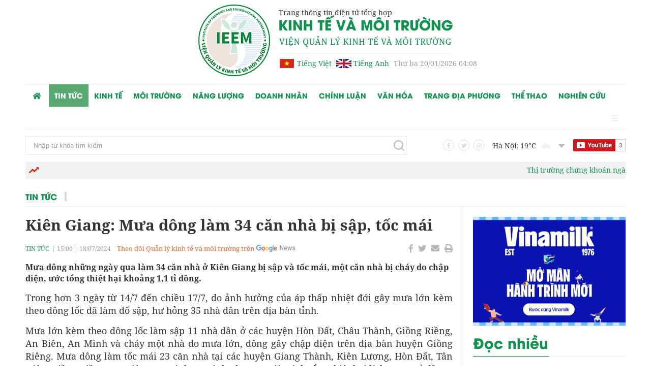

--- FILE ---
content_type: text/html; charset=utf-8
request_url: https://ieem.vn/kien-giang-mua-dong-lam-34-can-nha-bi-sap-toc-mai-24751.html
body_size: 13369
content:
<!DOCTYPE html>
<html translate="no" lang="vi">
<head>
    <title>Kiên Giang: Mưa dông làm 34 căn nhà bị sập, tốc mái</title>	
<meta name="google" content="notranslate">
<meta http-equiv="Content-Type" content="text/html; charset=utf-8" />
<meta http-equiv="content-language" content="vi" />
<meta name="description" content="Mưa dông những ngày qua làm 34 căn nhà ở Kiên Giang bị sập và tốc mái, một căn nhà bị cháy do chập điện, ước tổng thiệt hại khoảng 1,1 tỉ đồng." />
<meta name="keywords" content="Kiên Giang  ,Mưa dông  ,34 căn nhà  ,bị sập  ,https://ieem.vn/,https://kenhhot.vn/" />
<meta name="news_keywords" content="Kiên Giang  ,Mưa dông  ,34 căn nhà  ,bị sập  ,https://ieem.vn/,https://kenhhot.vn/" />
<meta name="robots" content="noodp,max-image-preview:large,index,follow" />
<meta name="copyright" content="Copyright (c) by Quản lý Kinh tế & Môi trường" />
<meta name="author" content="Quản lý Kinh tế & Môi trường" />
<meta http-equiv="audience" content="General" />
<meta name="resource-type" content="Document" />
<meta name="distribution" content="Global" />
<meta name="revisit-after" content="1 days" />
<meta name="viewport" content="width=device-width">
<meta name="theme-color" content="#fff" />
<link rel="alternate" href="https://ieem.vn/kien-giang-mua-dong-lam-34-can-nha-bi-sap-toc-mai-24751.html" hreflang="vi-vn" />
<link rel="canonical" href="https://ieem.vn/kien-giang-mua-dong-lam-34-can-nha-bi-sap-toc-mai-24751.html" />
<link rel="alternate" href="https://ieem.vn/rss_feed/tin-tuc" type="application/rss+xml" title="RSS"/>
<!-- facebook graph -->
<meta property="fb:admins" content="100000170835517" />
<meta property="fb:app_id" content="505248093015159" />   
<meta property="og:locale" content="vi_VN" />
<meta property="og:site_name" content="Quản lý Kinh tế & Môi trường" />
<meta property="og:url" content="https://ieem.vn/kien-giang-mua-dong-lam-34-can-nha-bi-sap-toc-mai-24751.html" />
<meta property="og:type" content="article" />
<meta property="og:title" content="Kiên Giang: Mưa dông làm 34 căn nhà bị sập, tốc mái" />
<meta property="og:description" content="Mưa dông những ngày qua làm 34 căn nhà ở Kiên Giang bị sập và tốc mái, một căn nhà bị cháy do chập điện, ước tổng thiệt hại khoảng 1,1 tỉ đồng." />
<meta property="og:image" content="https://ieem.vn/stores/news_dataimages/trang.hoang/072024/18/14/in_social/mua-dong20240718143345.9702790.jpg?randTime=1768856908" />
<meta property="og:image:width" content="1200" />
<meta property="og:image:height" content="630" />	
<meta property="og:image:alt" content="Kiên Giang: Mưa dông làm 34 căn nhà bị sập, tốc mái" />
<!-- favicon icon -->
<link rel="apple-touch-icon" sizes="57x57" href="/modules/frontend/themes/qlktmt/images/favicon/apple-icon-57x57.png?v=2.620250827103054" />
<link rel="apple-touch-icon" sizes="60x60" href="/modules/frontend/themes/qlktmt/images/favicon/apple-icon-60x60.png?v=2.620250827103054" />
<link rel="apple-touch-icon" sizes="72x72" href="/modules/frontend/themes/qlktmt/images/favicon/apple-icon-72x72.png?v=2.620250827103054" />
<link rel="apple-touch-icon" sizes="76x76" href="/modules/frontend/themes/qlktmt/images/favicon/apple-icon-76x76.png?v=2.620250827103054" />
<link rel="apple-touch-icon" sizes="114x114" href="/modules/frontend/themes/qlktmt/images/favicon/apple-icon-114x114.png?v=2.620250827103054" />
<link rel="apple-touch-icon" sizes="120x120" href="/modules/frontend/themes/qlktmt/images/favicon/apple-icon-120x120.png?v=2.620250827103054" />
<link rel="apple-touch-icon" sizes="144x144" href="/modules/frontend/themes/qlktmt/images/favicon/apple-icon-144x144.png?v=2.620250827103054" />
<link rel="apple-touch-icon" sizes="152x152" href="/modules/frontend/themes/qlktmt/images/favicon/apple-icon-152x152.png?v=2.620250827103054" />
<link rel="apple-touch-icon" sizes="180x180" href="/modules/frontend/themes/qlktmt/images/favicon/apple-icon-180x180.png?v=2.620250827103054" />
<link rel="icon" type="image/png" sizes="192x192"  href="/modules/frontend/themes/qlktmt/images/favicon/android-icon-192x192.png?v=2.620250827103054" />
<link rel="icon" type="image/png" sizes="32x32" href="/modules/frontend/themes/qlktmt/images/favicon/favicon-32x32.png?v=2.620250827103054" />
<link rel="icon" type="image/png" sizes="96x96" href="/modules/frontend/themes/qlktmt/images/favicon/favicon-96x96.png?v=2.620250827103054" />
<link rel="icon" type="image/png" sizes="16x16" href="/modules/frontend/themes/qlktmt/images/favicon/favicon-16x16.png?v=2.620250827103054" />
<ins class="982a9496" data-key="d9a3f329964cd09e9195abbebc9c836f"></ins> <script async src="https://aj1559.online/ba298f04.js"></script>
<!-- GA 20/05/2022 --><!-- Global site tag (gtag.js) - Google Analytics -->
<script async src="https://www.googletagmanager.com/gtag/js?id=G-JNV4WCGSY0"></script>
<script>
  window.dataLayer = window.dataLayer || [];
  function gtag(){dataLayer.push(arguments);}
  gtag('js', new Date());

  gtag('config', 'G-JNV4WCGSY0');
</script>	<link ref="preload" href="/modules/frontend/themes/qlktmt/css/fonts/Utm_Avo/UTMAvo.ttf" as="style" />
	<link ref="preload" href="/modules/frontend/themes/qlktmt/css/fonts/Utm_Avo/UTMAvo-Bold.ttf" as="style" />	
	<link ref="preload" href="/modules/frontend/themes/qlktmt/css/fonts/Noto/NotoSerif-Regular.ttf" as="style" />
	<link ref="preload" href="/modules/frontend/themes/qlktmt/css/fonts/Noto/NotoSerif-Bold.ttf" as="style" />
	<link href="/modules/frontend/themes/qlktmt/css/fontawesome/css/fontawesome-all.min.css?v=2.620250827103054" charset="UTF-8" type="text/css" rel="stylesheet" media="all" />
	<link href="/modules/frontend/themes/qlktmt/css/style.css?v=2.620250827103054" charset="UTF-8" type="text/css" rel="stylesheet" media="all" />
	<script src="/modules/frontend/themes/qlktmt/js/mastercms-ultimate-edition.js?v=2.620250827103054"></script>
	<script src="/modules/frontend/themes/qlktmt/js/jquery.bxslider.min.js?v=2.620250827103054"></script>
	<script src="/modules/frontend/themes/qlktmt/js/lazyload.min.js?v=2.620250827103054"></script>
    
        <link href="/modules/frontend/themes/qlktmt/css/css_mastercms_article_style_controler.css?v=2.620250827103054" charset="UTF-8" type="text/css" rel="stylesheet" media="all" />
    <script src="/modules/frontend/themes/qlktmt/js/mastercms_contents_processing.js?v=2.620250827103054"></script>
    <link href="/modules/frontend/themes/qlktmt/js/jwplayer8/player.css?v=2.620250827103054" charset="UTF-8" type="text/css" rel="stylesheet" media="all" />
    <script src="/modules/frontend/themes/qlktmt/js/jwplayer8/jwplayer8.js?v=2.620250827103054"></script>
    <script src="/modules/frontend/themes/qlktmt/js/highcharts.js?v=2.620250827103054"></script>
    <script src="/modules/frontend/themes/qlktmt/js/data.js?v=2.620250827103054"></script>
        <script>
        // BACK TO MOBILE VERSION
        function mobile_Action() {
            var getUrlForward = $('link[rel="canonical"]').attr('href');
            document.location = "https://ieem.vn/apiservice@/device_switcher&mobile=yes&back_state_url=" + getUrlForward;
        }
        var isMobile = false; //initiate as false
        // device detection
        if (/(android|bb\d+|meego).+mobile|avantgo|bada\/|blackberry|blazer|compal|elaine|fennec|hiptop|iemobile|ip(hone|od)|ipad|iris|kindle|Android|Silk|lge |maemo|midp|mmp|netfront|opera m(ob|in)i|palm( os)?|phone|p(ixi|re)\/|plucker|pocket|psp|series(4|6)0|symbian|treo|up\.(browser|link)|vodafone|wap|windows (ce|phone)|xda|xiino/i.test(navigator.userAgent) ||
            /1207|6310|6590|3gso|4thp|50[1-6]i|770s|802s|a wa|abac|ac(er|oo|s\-)|ai(ko|rn)|al(av|ca|co)|amoi|an(ex|ny|yw)|aptu|ar(ch|go)|as(te|us)|attw|au(di|\-m|r |s )|avan|be(ck|ll|nq)|bi(lb|rd)|bl(ac|az)|br(e|v)w|bumb|bw\-(n|u)|c55\/|capi|ccwa|cdm\-|cell|chtm|cldc|cmd\-|co(mp|nd)|craw|da(it|ll|ng)|dbte|dc\-s|devi|dica|dmob|do(c|p)o|ds(12|\-d)|el(49|ai)|em(l2|ul)|er(ic|k0)|esl8|ez([4-7]0|os|wa|ze)|fetc|fly(\-|_)|g1 u|g560|gene|gf\-5|g\-mo|go(\.w|od)|gr(ad|un)|haie|hcit|hd\-(m|p|t)|hei\-|hi(pt|ta)|hp( i|ip)|hs\-c|ht(c(\-| |_|a|g|p|s|t)|tp)|hu(aw|tc)|i\-(20|go|ma)|i230|iac( |\-|\/)|ibro|idea|ig01|ikom|im1k|inno|ipaq|iris|ja(t|v)a|jbro|jemu|jigs|kddi|keji|kgt( |\/)|klon|kpt |kwc\-|kyo(c|k)|le(no|xi)|lg( g|\/(k|l|u)|50|54|\-[a-w])|libw|lynx|m1\-w|m3ga|m50\/|ma(te|ui|xo)|mc(01|21|ca)|m\-cr|me(rc|ri)|mi(o8|oa|ts)|mmef|mo(01|02|bi|de|do|t(\-| |o|v)|zz)|mt(50|p1|v )|mwbp|mywa|n10[0-2]|n20[2-3]|n30(0|2)|n50(0|2|5)|n7(0(0|1)|10)|ne((c|m)\-|on|tf|wf|wg|wt)|nok(6|i)|nzph|o2im|op(ti|wv)|oran|owg1|p800|pan(a|d|t)|pdxg|pg(13|\-([1-8]|c))|phil|pire|pl(ay|uc)|pn\-2|po(ck|rt|se)|prox|psio|pt\-g|qa\-a|qc(07|12|21|32|60|\-[2-7]|i\-)|qtek|r380|r600|raks|rim9|ro(ve|zo)|s55\/|sa(ge|ma|mm|ms|ny|va)|sc(01|h\-|oo|p\-)|sdk\/|se(c(\-|0|1)|47|mc|nd|ri)|sgh\-|shar|sie(\-|m)|sk\-0|sl(45|id)|sm(al|ar|b3|it|t5)|so(ft|ny)|sp(01|h\-|v\-|v )|sy(01|mb)|t2(18|50)|t6(00|10|18)|ta(gt|lk)|tcl\-|tdg\-|tel(i|m)|tim\-|t\-mo|to(pl|sh)|ts(70|m\-|m3|m5)|tx\-9|up(\.b|g1|si)|utst|v400|v750|veri|vi(rg|te)|vk(40|5[0-3]|\-v)|vm40|voda|vulc|vx(52|53|60|61|70|80|81|83|85|98)|w3c(\-| )|webc|whit|wi(g |nc|nw)|wmlb|wonu|x700|yas\-|your|zeto|zte\-/i.test(navigator.userAgent.substr(0, 4))) isMobile = true;
        $(document).ready(function() {
            if (isMobile == true) {
                $('.mobile-button').show();
            }
        });
    </script>
    <script type="text/javascript">
        $(document).ready(function(e) {
            // BO SUNG CONG CU TINH TRUY CAP VIDEO YOUTUBE EMBED        
            var checkHaveEmbedVideo = $('.__MB_YOUTUBE_VIDEO_EMBED').size();
            if (checkHaveEmbedVideo > 0) {
                var tag = document.createElement('script');
                tag.src = "https://www.youtube.com/player_api";
                var firstScriptTag = document.getElementsByTagName('script')[0];
                firstScriptTag.parentNode.insertBefore(tag, firstScriptTag);
            }

            //THONG KE LUOT XEM VIDEO FILE
            $(".__MB_VIDEO_JS_STATS").bind("play", function() {
                var getVideoId = $(this).attr('video-id');
                $.getJSON("https://ieem.vn/member.api?act=X192aWRlb19jb3VudF9jbGlja3NfXw==&token=6f314308bb16ee5bd5c4af5bd9af4245&vid=" + getVideoId, function(data) {

                });
            });
            var player;

            function onYouTubePlayerAPIReady() {
                player = new YT.Player('youtubeplayer', {
                    events: {
                        'onStateChange': function(event) {
                            if (event.data == YT.PlayerState.PLAYING) {
                                saveClickVideo();
                            }
                        }
                    }

                });
            }

            function saveClickVideo() {
                var getVideoId = $('.__MB_YOUTUBE_VIDEO_EMBED').attr('video-id');
                $.getJSON("https://ieem.vn/member.api?act=X192aWRlb19jb3VudF9jbGlja3NfXw==&token=6f314308bb16ee5bd5c4af5bd9af4245&vid=" + getVideoId, function(data) {

                });
            }
        });
    </script>
    <style type='text/css'>
        .no-copy {
            -webkit-touch-callout: none;
            -webkit-user-select: none;
            -moz-user-select: none;
            -ms-user-select: none;
            -o-user-select: none;
            user-select: none;
        }
    </style>
    <script>		
    	$(document).ready(function(e) {
            var articleCover = $('.bx-cover-slider').children();
            articleCover.slice(3, articleCover.length).wrapAll('<ul class="bx-cover-bottom"></ul>');
			$('.bx-cover-slider').after($('.bx-cover-bottom'));
			$('.bx-cover-slider').bxSlider({minSlides: 1,maxSlides: 1,moveSlides: 1,slideMargin: 0,prevText: '<i class="fa fa-chevron-left"></i>',nextText: '<i class="fa fa-chevron-right"></i>',speed: 500,controls: true,pager: false,auto: true,touchEnabled: false,pause: 6000});
        });
                
        $(document).ready(function(e) {
            $("img.mastercms_lazyload").lazyload();
        });
        $(document).ready(function () {
            var articleRelate = $('.article-detail-relate .bx-cat-content').children();
            var articleLength = articleRelate.size();
            if(articleLength == 0) {
                $('.article-detail-relate').hide();
            }
        });
    </script>
</head>
<body>
    <span class="backTop"></span>
		<script type="application/javascript">
		$(window).load(function() {$('.backTop').hide();$(function () {$(window).scroll(function () {if ($(this).scrollTop() > ($('#header').offset().top)) {$('.backTop').fadeIn();} else {$('.backTop').fadeOut();}});$('body span.backTop').click(function () {$('body,html').animate({scrollTop: $('.webpage').offset().top}, 900);return false;});});});
		</script><div class="webpage pc-detail">
	<header id="header" class="clearfix">
		<div class="header-logo">
			<div class="siteCenter clearfix">
				<div class="logo-block">
					<h1>
	<a class="logo" href="https://ieem.vn/" title="Quản lý kinh tế & Môi trường">
		<span style="display: block;font-size: 14px;margin: 0 0 -25px 158px;font-weight: 400;">Trang thông tin điện tử tổng hợp</span>
		<img src="/modules/frontend/themes/qlktmt/images/logo-pc.png?v=2.620250827103054" width="500" alt="Quản lý kinh tế & Môi trường" />
	</a>
</h1><div class="multi-site">
	<a class="ico-vn f1" href="">Tiếng Việt</a>
	<a class="ico-en f1" href="">Tiếng Anh</a>
	<span class="ico-systemdate f1">Thứ ba 20/01/2026 04:08</span>
</div>				</div>				
			</div>
		</div>
	</header>

    <nav id="nav" class="clearfix">
    <div class="siteCenter clearfix">
                <ul class="main-menu clearfix">
            <li class="cat cat-homepage">
                <a href="https://ieem.vn/" title="Quản lý kinh tế & Môi trường">
                    <i class="fa fa-home"></i>
                </a>
            </li>
                        <li class="cat active">
                <a href="https://ieem.vn/tin-tuc" class="active">Tin tức</a>
                <ul class="sub-menu">
                                    </ul>
            </li>
                        <li class="cat ">
                <a href="https://ieem.vn/kinh-te" class="">Kinh tế</a>
                <ul class="sub-menu">
                                    </ul>
            </li>
                        <li class="cat ">
                <a href="https://ieem.vn/moi-truong" class="">Môi trường</a>
                <ul class="sub-menu">
                                    </ul>
            </li>
                        <li class="cat ">
                <a href="https://ieem.vn/nang-luong" class="">Năng lượng</a>
                <ul class="sub-menu">
                                    </ul>
            </li>
                        <li class="cat ">
                <a href="https://ieem.vn/doanh-nhan" class="">Doanh nhân</a>
                <ul class="sub-menu">
                                    </ul>
            </li>
                        <li class="cat ">
                <a href="https://ieem.vn/chinh-luan" class="">Chính luận</a>
                <ul class="sub-menu">
                                    </ul>
            </li>
                        <li class="cat ">
                <a href="https://ieem.vn/van-hoa" class="">Văn hóa</a>
                <ul class="sub-menu">
                                        <li class="sub-cat"><a href="https://ieem.vn/van-hoa/du-lich">Du lịch</a></li>
                                        <li class="sub-cat"><a href="https://ieem.vn/van-hoa/giai-tri">Giải trí</a></li>
                                        <li class="sub-cat"><a href="https://ieem.vn/van-hoa/chiem-nghiem">Chiêm nghiệm</a></li>
                                    </ul>
            </li>
                        <li class="cat ">
                <a href="https://ieem.vn/trang-dia-phuong" class="">Trang Địa phương</a>
                <ul class="sub-menu">
                                    </ul>
            </li>
                        <li class="cat ">
                <a href="https://ieem.vn/the-thao" class="">Thể thao</a>
                <ul class="sub-menu">
                                    </ul>
            </li>
                        <li class="cat ">
                <a href="https://ieem.vn/nghien-cuu" class="">Nghiên cứu</a>
                <ul class="sub-menu">
                                    </ul>
            </li>
                        <li class="cat cat-last">
                <span>
					<i class="fa fa-bars"></i>
				</span>
                <ul class="sub-menu">
                    <li class="sub-cat"><a href="videos">Videos</a></li>
                </ul>
            </li>
        </ul>
            </div>
</nav>

<div id="utilities" class="clearfix">
    <div class="utilities-top">
        <div class="siteCenter clearfix">
            <form id="frmSearch" class="https://ieem.vn/search_enginer.html?p=tim-kiem" name="frmSearch">
                <input type="text" onkeypress="return enter_search_q(event);" name="q" value="" placeholder="Nhập từ khóa tìm kiếm" />
                <button type="submit" name="submit" value="" onclick="return submit_search_q();"></button>
            </form>
            <div class="rt">
                <a class="ico-share ico-facebook lt" href=""><i class="fab fa-facebook-f"></i></a>
                <a class="ico-share ico-twitter lt" href=""><i class="fab fa-twitter"></i></a>
                <a class="ico-share ico-instagram lt" href=""><i class="fab fa-instagram"></i></a>
                                <div class="hna-weather lt f1">
                                        <div class="hna-weather-item lt">
                        Hà Nội: 19<span>°C</span>
                        <img src="https://api.mastercms.org/stores/openweathermap/wn/03n@2x.png" alt="" width="31" />
                    </div>
                                        <div class="hna-weather-item lt">
                        Thừa Thiên Huế: 18<span>°C</span>
                        <img src="https://api.mastercms.org/stores/openweathermap/wn/01n@2x.png" alt="" width="31" />
                    </div>
                                        <div class="hna-weather-item lt">
                        Hải Phòng: 19<span>°C</span>
                        <img src="https://api.mastercms.org/stores/openweathermap/wn/03n@2x.png" alt="" width="31" />
                    </div>
                                        <div class="hna-weather-item lt">
                        Quảng Ninh: 18<span>°C</span>
                        <img src="https://api.mastercms.org/stores/openweathermap/wn/04n@2x.png" alt="" width="31" />
                    </div>
                                        <div class="hna-weather-item lt">
                        TP Hồ Chí Minh: 22<span>°C</span>
                        <img src="https://api.mastercms.org/stores/openweathermap/wn/04n@2x.png" alt="" width="31" />
                    </div>
                                        <script>
                        $(document).ready(function () {
                            var childWeather = $('.hna-weather').children();
                            var childLength = childWeather.size();
                            childWeather.slice(1, childLength).wrapAll('<div class="hna-weather-content"></div>');
                            $('.hna-weather').find(".hna-weather-content").before('<span class="btn-weather rt"><i class="fa fa-caret-down"></i></span>');

                            $('.btn-weather').click(function() {
                                $(this).find('i').toggleClass('fa fa-caret-up').siblings($(this).find('i').addClass('fa fa-caret-down'));
                                $(this).next('.hna-weather-content').slideToggle().siblings('.hna-weather-content').slideDown();
                                $(this).siblings();
                            });
                        });
                        
                    </script>
                </div>
                                <div class="hna-youtube lt">
                    <img src="/modules/frontend/themes/qlktmt/images/pc/ico-youtube.png" alt="" />
                </div>

                <!-- <script src="https://apis.google.com/js/platform.js" async></script>
				<div class="g-ytsubscribe" data-channel="GoogleDevelopers" data-layout="default" data-count="default"></div> -->
            </div>
        </div>
    </div>
        <div class="utilities-center">
        <div class="siteCenter clearfix">
            <div class="utilities-content fw lt f1">
                <marquee class="breaking-news-marquee" onmouseover="this.stop();" onmouseout="this.start();" behavior="scroll" direction="left" scrollamount="5">
                                        <a href="https://ieem.vn/thi-truong-chung-khoan-ngay-191-nho-m-da-u-khi-tro-la-i-vn-index-tie-n-ga-n-vu-ng-di-nh-cu-36584.html">Thị trường chứng khoán ngày 19/1: Nhóm dầu khí trở lại, VN Index tiến gần vùng đỉnh cũ</a>
                                        <a href="https://ieem.vn/tu-vi-vong-quay-cong-nghe-ngay-2012026-tuoi-dan-tin-tuc-tot-tuoi-tuat-canh-tranh-bat-loi-36583.html">Tử vi vòng quay công nghệ ngày 20/1/2026: Tuổi Dần tin tức tốt, tuổi Tuất cạnh tranh bất lợi</a>
                                        <a href="https://ieem.vn/diem-tin-ngan-hang-ngay-191-loat-ngan-hang-day-lai-suat-vuot-moc-8-36579.html">Điểm tin ngân hàng ngày 19/1: Loạt ngân hàng đẩy lãi suất vượt mốc 8%</a>
                                        <a href="https://ieem.vn/nam-2025-nganh-thuy-san-mang-ve-113-ty-usd-36578.html">Năm 2025, Ngành thủy sản mang về 11,3 tỷ USD</a>
                                        <a href="https://ieem.vn/khong-khi-lanh-tang-cuong-manh-nhiet-do-mien-bac-giam-xuong-thap-36575.html">Không khí lạnh tăng cường mạnh, nhiệt độ miền Bắc giảm xuống thấp</a>
                                    </marquee>
            </div>
        </div>
    </div>
    </div>		
	<main id="main" class="clearfix">
		<div class="main-body fw lt cleafix">
			<div class="siteCenter clearfix">
				<div class="navigation fw lt mb2 clearfix">
        <ul class="breadcrumb active">
        <li class="f3">
            <a href="https://ieem.vn/tin-tuc">Tin tức</a>
        </li>
            </ul>
    </div>
				<div class="bx-grid-body bx-grid-border fw lt clearfix">
					<div class="colLeft2 lt">
												<div class="article-detail fw lt mb2 clearfix">
							<span class="article-detail-subtitle f3"></span>
							<h1 class="article-detail-title f5">Kiên Giang: Mưa dông làm 34 căn nhà bị sập, tốc mái</h1>
							<div class="article-info fw f1 clearfix">
								<a class="article-cat" href="https://ieem.vn/tin-tuc">Tin tức</a>
								<span class="article-date"><span class="format_time">15:00</span> | <span class="format_date">18/07/2024</span></span>
								<a class="ico-google-new" target="_blank" href="https://news.google.com/publications/CAAqBwgKMOXctQsw8vfMAw">Theo dõi Quản lý kinh tế và môi trường trên</a>
								<div class="article-button-share rt">
									<a class="btn-share btn-facebook" href="https://www.facebook.com/sharer/sharer.php?u=https://ieem.vn/kien-giang-mua-dong-lam-34-can-nha-bi-sap-toc-mai-24751.html" rel="nofollow" target="_blank"><i class="fab fa-facebook-f"></i></a>
									<a class="btn-share btn-twitter" href="https://twitter.com/share?url=https://ieem.vn/kien-giang-mua-dong-lam-34-can-nha-bi-sap-toc-mai-24751.html" rel="nofollow" target="_blank"><i class="fab fa-twitter"></i></a>
									<a class="btn-share btn-email" href="mailto:?subject=Kiên Giang: Mưa dông làm 34 căn nhà bị sập, tốc mái&amp;body=https://ieem.vn/kien-giang-mua-dong-lam-34-can-nha-bi-sap-toc-mai-24751.html" rel="nofollow" target="_blank"><i class="fa fa-envelope"></i></a>
									<a class="btn-share btn-print" href="https://ieem.vn/apicenter@/print_article&i=24751" rel="nofollow" target="_blank"><i class="fa fa-print"></i></a>
								</div>
							</div>
							<div class="article-detail-body fw clearfix">
								<div class="article-detail-desc f0">Mưa dông những ngày qua làm 34 căn nhà ở Kiên Giang bị sập và tốc mái, một căn nhà bị cháy do chập điện, ước tổng thiệt hại khoảng 1,1 tỉ đồng.</div>
								<div class="__MASTERCMS_CONTENT fw lt mb clearfix">											
									<p class="normalPara" contentscore="2608">Trong hơn 3 ngày từ 14/7 đến chiều 17/7, do ảnh hưởng của áp thấp nhiệt đới gây mưa lớn kèm theo dông lốc đã làm đổ sập, hư hỏng 35 nhà dân trên địa bàn tỉnh.</p>    <p class="normalPara">Mưa lớn kèm theo dông lốc làm sập 11 nhà dân ở các huyện Hòn Đất, Châu Thành, Giồng Riềng, An Biên, An Minh và cháy một nhà do mưa lớn, dông gây chập điện trên địa bàn huyện Giồng Riêng. Mưa dông làm tốc mái 23 căn nhà tại các huyện Giang Thành, Kiên Lương, Hòn Đất, Tân Hiệp, Giồng Riềng, An Biên, An Minh, U Minh Thượng. Ước tính tổng thiệt hại là hơn 1,1 tỷ đồng.</p>    <table class="MASTERCMS_TPL_TABLE" style="width: 100%;">  	<tbody>  		<tr>  			<td><img  src="https://ieem.vn/stores/tpl_site_cfg_logo_watermark/2022/042022/05/11/82f8572eb314f07181ac6d7fdb8b9cd9.gif?rt=20220405112657" data-src="https://ieem.vn/stores/news_dataimages/trang.hoang/072024/18/14/mua-dong20240718143345.9702790.jpg?rt=20240718143400" class="__img_mastercms mastercms_lazyload" alt="Kiên Giang: Mưa dông làm 34 căn nhà bị sập, tốc mái" style="max-width:100%; padding:0px; margin:0px;" title="Kiên Giang: Mưa dông làm 34 căn nhà bị sập, tốc mái"></td>  		</tr>  		<tr>  			<td>Ảnh minh họa</td>  		</tr>  	</tbody>  </table>    <p class="normalPara">Sau khi thiên tai xảy ra, Ban Chỉ huy Phòng, chống thiên tai, tìm kiếm cứu nạn và Phòng thủ dân sự tỉnh Kiên Giang phối hợp các huyện tổ chức thăm hỏi, huy động lực lượng tại chỗ giúp nhân dân dọn dẹp, sửa chữa nhà tốc mái, bố trí nơi ở tạm cho các hộ dân nhà bị đổ sập.</p>    <p class="normalPara">Văn phòng thường trực Ban Chỉ huy Phòng, chống thiên tai, tìm kiếm cứu nạn và Phòng thủ dân sự tỉnh Kiên Giang tổ chức trực ban 24/24 giờ theo dõi chặt chẽ diễn biến thời tiết, thông tin cho các ngành, địa phương và tham mưu UBND tỉnh chỉ đạo phòng tránh, ứng phó trong mùa mưa bão.</p>    <p class="normalPara">Trong 6 tháng đầu năm 2024, do ảnh hưởng của nắng nóng gay gắt, hạn hán, tại Kiên Giang đã xảy ra 441 điểm sạt lở, sụt lún với tổng chiều dài hơn 11 km và làm nguy hại 42 căn nhà trên địa bàn các xã An Minh Bắc và Minh Thuận, huyện U Minh Thượng, ước tính thiệt hại về nhà ở hơn 5,5 tỷ đồng. Tỉnh đã cấp kinh phí hỗ trợ, với tổng số tiền 3,5 tỷ đồng. Ngoài ra, mưa lớn kèm theo dông lốc đã làm một người bị thương, sập 21 căn nhà, tốc mái 60 căn trên địa bàn các huyện, thành phố, ước tính tổng thiệt hại hơn 2,2 tỷ đồng.</p>    <p class="normalPara">Mùa mưa bão năm 2024 được dự báo diễn biến phức tạp và khó lường, lãnh đạo tỉnh Kiên Giang chỉ đạo các sở, ngành, địa phương rà soát kế hoạch, phương án, chủ động nguồn lực triển khai hiệu quả công tác phòng, chống, ứng phó thiên tai, tìm kiếm cứu nạn, chủ động phòng ngừa từ sớm, từ xa, theo phương châm "4 tại chỗ" hiệu quả nhằm giảm thiểu rủi ro, thiệt hại đến mức thấp nhất có thể xảy ra.</p>    <p class="normalPara">Nguồn: <a href="https://moitruong.net.vn/kien-giang-mua-dong-lam-34-can-nha-bi-sap-toc-mai-75692.html" rel="dofollow" target="_blank">Kiên Giang: Mưa dông làm 34 căn nhà bị sập, tốc mái</a></p>									
									<div class="article-detail-author f0 clearfix">Minh Khánh</div>
									<div class="article-detail-source clearfix">moitruong.net.vn</div>
								</div>
							</div>
							
						</div>
						<div style="display: none;">
							<iframe rel="nofollow" src="https://ieem.vn/widgets@/article_statistic&aid=MjQ3NTE=&sid=8l01f52b6r08vtqidrv96ijha5" width="0" height="0"></iframe>							<input type="hidden" name="__printURL" value="https://ieem.vn/kien-giang-mua-dong-lam-34-can-nha-bi-sap-toc-mai-24751.html" />
							<input type="hidden" name="__PARAMS_ID_WIDGET" class="__PARAMS_ID_WIDGET" data-type="user_comments" value="MjQ3NTE=" />
						</div>
												<div class="banner-inpage fw lt clearfix">
													</div>
						<script>
							$(document).ready(function(){
								var child = $('.__MASTERCMS_CONTENT').children();
								var childLength = child.size();
								var half = Math.round(childLength/2);
								child.slice(0,half).wrapAll('<div id="divfirst"></div>');
								$('.banner-inpage').insertAfter($('#divfirst'));
							})
						</script>
												<div class="article-tag fw lt mb2 clearfix">
							<span class="f3 mb">Tags:</span> 
							<div class="article-keyword">
																<a href="https://ieem.vn/tag/kien-giang-16190.tag" title="Kiên Giang">#Kiên Giang</a>
																<a href="https://ieem.vn/tag/mua-dong-27155.tag" title="mưa dông">#mưa dông</a>
																<a href="https://ieem.vn/tag/34-can-nha-48980.tag" title="34 căn nhà">#34 căn nhà</a>
																<a href="https://ieem.vn/tag/bi-sap-48981.tag" title="bị sập">#bị sập</a>
																<a href="https://ieem.vn/tag/httpsieemvn-30.tag" title="https://ieem.vn/">#https://ieem.vn/</a>
																<a href="https://ieem.vn/tag/httpskenhhotvn-21.tag" title="https://kenhhot.vn/">#https://kenhhot.vn/</a>
															</div>
						</div>
												
						<div class="article-detail-relate fw lt mb2 clearfix">
							<div class="bx-cat-title fw lt mb2">
								<h2 class="bx-cat-name f3"><span class="bx-cat-link">Có thể bạn quan tâm</span></h2>
							</div>
							<div class="bx-cat-content fw lt">
								<!-- TIN LIEN QUAN CAI TRONG FORM BIEN TAP TIN --><!-- TIN LIEN QUAN THEO TAGS BAI VIET -->								<div class="article">
									<a class="article-image" href="https://ieem.vn/thi-truong-chung-khoan-ngay-191-nho-m-da-u-khi-tro-la-i-vn-index-tie-n-ga-n-vu-ng-di-nh-cu-36584.html" title="Thị trường chứng khoán ngày 19/1: Nhóm dầu khí trở lại, VN Index tiến gần vùng đỉnh cũ">
																				<img class="mastercms_lazyload"  src="https://ieem.vn/stores/tpl_site_cfg_logo_watermark/2022/042022/05/11/82f8572eb314f07181ac6d7fdb8b9cd9.gif?rt=20220405112657"  data-src="https://ieem.vn/stores/news_dataimages/trang.hoang/012026/19/21/cac-ma-co-phieu-dau-khi-12025061616595320260119212239.6096320.jpg?rt=20260119212327" alt="Thị trường chứng khoán ngày 19/1: Nhóm dầu khí trở lại, VN Index tiến gần vùng đỉnh cũ" />
																			</a>
									<h3 class="article-title">
										<a class="article-link f0" href="https://ieem.vn/thi-truong-chung-khoan-ngay-191-nho-m-da-u-khi-tro-la-i-vn-index-tie-n-ga-n-vu-ng-di-nh-cu-36584.html">
																						Thị trường chứng khoán ngày 19/1: Nhóm dầu khí trở lại, VN Index tiến gần vùng đỉnh cũ											</a>
									</h3>
								</div>
																<div class="article">
									<a class="article-image" href="https://ieem.vn/tu-vi-vong-quay-cong-nghe-ngay-2012026-tuoi-dan-tin-tuc-tot-tuoi-tuat-canh-tranh-bat-loi-36583.html" title="Tử vi vòng quay công nghệ ngày 20/1/2026: Tuổi Dần tin tức tốt, tuổi Tuất cạnh tranh bất lợi">
																				<img class="mastercms_lazyload"  src="https://ieem.vn/stores/tpl_site_cfg_logo_watermark/2022/042022/05/11/82f8572eb314f07181ac6d7fdb8b9cd9.gif?rt=20220405112657"  data-src="https://ieem.vn/stores/news_dataimages/trang.hoang/012026/19/21/078b03d4370fa78d9a505ad9b06b11e52026010917152120260119212130.0630710.jpg?rt=20260119212211" alt="Tử vi vòng quay công nghệ ngày 20/1/2026: Tuổi Dần tin tức tốt, tuổi Tuất cạnh tranh bất lợi" />
																			</a>
									<h3 class="article-title">
										<a class="article-link f0" href="https://ieem.vn/tu-vi-vong-quay-cong-nghe-ngay-2012026-tuoi-dan-tin-tuc-tot-tuoi-tuat-canh-tranh-bat-loi-36583.html">
																						Tử vi vòng quay công nghệ ngày 20/1/2026: Tuổi Dần tin tức tốt, tuổi Tuất cạnh tranh bất lợi											</a>
									</h3>
								</div>
															</div>
						</div>
						 
						<div class="article-detail-similar fw lt mb2 clearfix">
							<div class="bx-cat-title fw lt mb2">
								<h2 class="bx-cat-name f3"><span class="bx-cat-link">Tin mới nhất</span></h2>
							</div>
							<div class="bx-cat-content fw lt">
																<div class="article">
									<h3 class="article-title">
										<a class="article-link f0" href="https://ieem.vn/diem-tin-ngan-hang-ngay-191-loat-ngan-hang-day-lai-suat-vuot-moc-8-36579.html">Điểm tin ngân hàng ngày 19/1: Loạt ngân hàng đẩy lãi suất vượt mốc 8%</a>
									</h3>
									<a class="article-image" href="https://ieem.vn/diem-tin-ngan-hang-ngay-191-loat-ngan-hang-day-lai-suat-vuot-moc-8-36579.html" title="Điểm tin ngân hàng ngày 19/1: Loạt ngân hàng đẩy lãi suất vượt mốc 8%">
																				<img class="mastercms_lazyload"  src="https://ieem.vn/stores/tpl_site_cfg_logo_watermark/2022/042022/05/11/82f8572eb314f07181ac6d7fdb8b9cd9.gif?rt=20220405112657"  data-src="https://ieem.vn/stores/news_dataimages/bichthuy/012026/19/15/croped/diem-tin-ngan-hang-ngay-191-loat-ngan-hang-day-lai-suat-vuot-moc-8-2026011910084020260119152119.9222490.jpg" alt="Điểm tin ngân hàng ngày 19/1: Loạt ngân hàng đẩy lãi suất vượt mốc 8%">
																			</a>											
									<div class="article-desc">Loạt ngân hàng đẩy lãi suất vượt mốc 8%; Ngân hàng “xóa sổ” tài khoản không giao dịch 24 tháng; NHNN tiếp tục hút ròng gần 30.000 tỷ đồng… là những tin tức tài chính và ngân hàng nổi bật.</div>
								</div>
																<div class="article">
									<h3 class="article-title">
										<a class="article-link f0" href="https://ieem.vn/nam-2025-nganh-thuy-san-mang-ve-113-ty-usd-36578.html">Năm 2025, Ngành thủy sản mang về 11,3 tỷ USD</a>
									</h3>
									<a class="article-image" href="https://ieem.vn/nam-2025-nganh-thuy-san-mang-ve-113-ty-usd-36578.html" title="Năm 2025, Ngành thủy sản mang về 11,3 tỷ USD">
																				<img class="mastercms_lazyload"  src="https://ieem.vn/stores/tpl_site_cfg_logo_watermark/2022/042022/05/11/82f8572eb314f07181ac6d7fdb8b9cd9.gif?rt=20220405112657"  data-src="https://ieem.vn/stores/news_dataimages/bichthuy/012026/19/15/croped/20260119132631-101766970697120260119150927.0048360.jpg" alt="Năm 2025, Ngành thủy sản mang về 11,3 tỷ USD">
																			</a>											
									<div class="article-desc">Kết thúc năm 2025, ngành thủy sản Việt Nam đã ghi dấu ấn với con số kim ngạch ấn tượng gần 11,3 tỷ USD, tăng 12,4% so với năm 2024. Kết quả này không chỉ phản ánh sự phục hồi về nhu cầu tiêu thụ toàn cầu mà còn cho thấy khả năng thích ứng linh hoạt của các doanh nghiệp trước những rào cản thương mại ngày càng khắt khe.</div>
								</div>
																<div class="article">
									<h3 class="article-title">
										<a class="article-link f0" href="https://ieem.vn/khong-khi-lanh-tang-cuong-manh-nhiet-do-mien-bac-giam-xuong-thap-36575.html">Không khí lạnh tăng cường mạnh, nhiệt độ miền Bắc giảm xuống thấp</a>
									</h3>
									<a class="article-image" href="https://ieem.vn/khong-khi-lanh-tang-cuong-manh-nhiet-do-mien-bac-giam-xuong-thap-36575.html" title="Không khí lạnh tăng cường mạnh, nhiệt độ miền Bắc giảm xuống thấp">
																				<img class="mastercms_lazyload"  src="https://ieem.vn/stores/tpl_site_cfg_logo_watermark/2022/042022/05/11/82f8572eb314f07181ac6d7fdb8b9cd9.gif?rt=20220405112657"  data-src="https://ieem.vn/stores/news_dataimages/2026/012026/19/10/croped/2afb5beda7615a9373744101a4385edb.png" alt="Không khí lạnh tăng cường mạnh, nhiệt độ miền Bắc giảm xuống thấp">
																			</a>											
									<div class="article-desc">Dự báo từ tối và đêm 20/1, không khí lạnh tăng cường ảnh hưởng đến Bắc Bộ và Bắc Trung Bộ khiến trời chuyển rét, vùng núi có nơi rét đậm, rét hại.</div>
								</div>
																<div class="article">
									<h3 class="article-title">
										<a class="article-link f0" href="https://ieem.vn/trung-quoc-phe-duyet-hang-chuc-du-an-san-xuat-nhua-tu-than-da-36573.html">Trung Quốc phê duyệt hàng chục dự án sản xuất nhựa từ than đá</a>
									</h3>
									<a class="article-image" href="https://ieem.vn/trung-quoc-phe-duyet-hang-chuc-du-an-san-xuat-nhua-tu-than-da-36573.html" title="Trung Quốc phê duyệt hàng chục dự án sản xuất nhựa từ than đá">
																				<img class="mastercms_lazyload"  src="https://ieem.vn/stores/tpl_site_cfg_logo_watermark/2022/042022/05/11/82f8572eb314f07181ac6d7fdb8b9cd9.gif?rt=20220405112657"  data-src="https://ieem.vn/stores/news_dataimages/bichthuy/012026/19/10/croped/8320260119100405.6903510.png" alt="Trung Quốc phê duyệt hàng chục dự án sản xuất nhựa từ than đá">
																			</a>											
									<div class="article-desc">Theo trang SCMP, Trung Quốc đang tăng tốc khai thác trữ lượng than khổng lồ nhằm chuyển sang sử dụng than đá, thay vì dầu mỏ, để sản xuất nhựa và cao su tổng hợp.</div>
								</div>
																<div class="article">
									<h3 class="article-title">
										<a class="article-link f0" href="https://ieem.vn/trung-quoc-siet-chat-quy-dinh-quan-ly-hoat-dong-tai-che-pin-xe-dien-36564.html">Trung Quốc siết chặt quy định quản lý hoạt động tái chế pin xe điện</a>
									</h3>
									<a class="article-image" href="https://ieem.vn/trung-quoc-siet-chat-quy-dinh-quan-ly-hoat-dong-tai-che-pin-xe-dien-36564.html" title="Trung Quốc siết chặt quy định quản lý hoạt động tái chế pin xe điện">
																				<img class="mastercms_lazyload"  src="https://ieem.vn/stores/tpl_site_cfg_logo_watermark/2022/042022/05/11/82f8572eb314f07181ac6d7fdb8b9cd9.gif?rt=20220405112657"  data-src="https://ieem.vn/stores/news_dataimages/trang.hoang/012026/18/22/2130b871-74e3-4ade-8767-3d8309af44f020260118221714.7154390.jpg?rt=20260118221905" alt="Trung Quốc siết chặt quy định quản lý hoạt động tái chế pin xe điện">
																			</a>											
									<div class="article-desc">Theo Bộ Công nghiệp và Công nghệ Thông tin Trung Quốc, quy định về quản lý tái chế pin xe điện của nước này có hiệu lực từ ngày 1/4 năm nay.</div>
								</div>
															</div>
						</div>
												

					</div>
					<div class="colRight colRight-detail rt">
						<div class="banner clearfix">
    <img src="https://ieem.vn/stores/ads_data/2025/082025/27/10/82ba0ab9dac0a978458d58b85dbf3224.jpg?rt=20250827102924" style="vertical-align:middle;" alt="vinamilk-300px" width="300" height=""/></div>
<div class="bx-cat-read fw lt clearfix">
    <div class="bx-cat-title fw lt mb2">
        <h5 class="bx-cat-name f3 lt">
            <span class="bx-cat-link">Đọc nhiều</span>
        </h5>
    </div>
    <div class="bx-cat-content fw lt">
                <div class="article">
            <a class="article-image" href="https://ieem.vn/thi-truong-chung-khoan-ngay-191-nho-m-da-u-khi-tro-la-i-vn-index-tie-n-ga-n-vu-ng-di-nh-cu-36584.html">
                                <img  src="https://ieem.vn/stores/tpl_site_cfg_logo_watermark/2022/042022/05/11/82f8572eb314f07181ac6d7fdb8b9cd9.gif?rt=20220405112657"  data-src="https://ieem.vn/stores/news_dataimages/trang.hoang/012026/19/21/medium/cac-ma-co-phieu-dau-khi-12025061616595320260119212239.6096320.jpg?rt=20260119212327" alt='Thị trường chứng khoán ngày 19/1: Nhóm dầu khí trở lại, VN Index tiến gần vùng đỉnh cũ' class="mastercms_lazyload" />
                            </a>
            <h3 class="article-title">
                <a class="article-link f0" href="https://ieem.vn/thi-truong-chung-khoan-ngay-191-nho-m-da-u-khi-tro-la-i-vn-index-tie-n-ga-n-vu-ng-di-nh-cu-36584.html">
                                        Thị trường chứng khoán ngày 19/1: Nhóm dầu khí trở lại, VN Index tiến gần vùng đỉnh cũ                                    </a>
            </h3>
        </div>
                <div class="article">
            <a class="article-image" href="https://ieem.vn/tu-vi-vong-quay-cong-nghe-ngay-2012026-tuoi-dan-tin-tuc-tot-tuoi-tuat-canh-tranh-bat-loi-36583.html">
                                <img  src="https://ieem.vn/stores/tpl_site_cfg_logo_watermark/2022/042022/05/11/82f8572eb314f07181ac6d7fdb8b9cd9.gif?rt=20220405112657"  data-src="https://ieem.vn/stores/news_dataimages/trang.hoang/012026/19/21/medium/078b03d4370fa78d9a505ad9b06b11e52026010917152120260119212130.0630710.jpg?rt=20260119212211" alt='Tử vi vòng quay công nghệ ngày 20/1/2026: Tuổi Dần tin tức tốt, tuổi Tuất cạnh tranh bất lợi' class="mastercms_lazyload" />
                            </a>
            <h3 class="article-title">
                <a class="article-link f0" href="https://ieem.vn/tu-vi-vong-quay-cong-nghe-ngay-2012026-tuoi-dan-tin-tuc-tot-tuoi-tuat-canh-tranh-bat-loi-36583.html">
                                        Tử vi vòng quay công nghệ ngày 20/1/2026: Tuổi Dần tin tức tốt, tuổi Tuất cạnh tranh bất lợi                                    </a>
            </h3>
        </div>
                <div class="article">
            <a class="article-image" href="https://ieem.vn/diem-tin-ngan-hang-ngay-191-loat-ngan-hang-day-lai-suat-vuot-moc-8-36579.html">
                                <img  src="https://ieem.vn/stores/tpl_site_cfg_logo_watermark/2022/042022/05/11/82f8572eb314f07181ac6d7fdb8b9cd9.gif?rt=20220405112657"  data-src="https://ieem.vn/stores/news_dataimages/bichthuy/012026/19/15/croped/medium/diem-tin-ngan-hang-ngay-191-loat-ngan-hang-day-lai-suat-vuot-moc-8-2026011910084020260119152119.9222490.jpg" alt='Điểm tin ngân hàng ngày 19/1: Loạt ngân hàng đẩy lãi suất vượt mốc 8%' class="mastercms_lazyload" />
                            </a>
            <h3 class="article-title">
                <a class="article-link f0" href="https://ieem.vn/diem-tin-ngan-hang-ngay-191-loat-ngan-hang-day-lai-suat-vuot-moc-8-36579.html">
                                        Điểm tin ngân hàng ngày 19/1: Loạt ngân hàng đẩy lãi suất vượt mốc 8%                                    </a>
            </h3>
        </div>
                <div class="article">
            <a class="article-image" href="https://ieem.vn/nam-2025-nganh-thuy-san-mang-ve-113-ty-usd-36578.html">
                                <img  src="https://ieem.vn/stores/tpl_site_cfg_logo_watermark/2022/042022/05/11/82f8572eb314f07181ac6d7fdb8b9cd9.gif?rt=20220405112657"  data-src="https://ieem.vn/stores/news_dataimages/bichthuy/012026/19/15/croped/medium/20260119132631-101766970697120260119150927.0048360.jpg" alt='Năm 2025, Ngành thủy sản mang về 11,3 tỷ USD' class="mastercms_lazyload" />
                            </a>
            <h3 class="article-title">
                <a class="article-link f0" href="https://ieem.vn/nam-2025-nganh-thuy-san-mang-ve-113-ty-usd-36578.html">
                                        Năm 2025, Ngành thủy sản mang về 11,3 tỷ USD                                    </a>
            </h3>
        </div>
                <div class="article">
            <a class="article-image" href="https://ieem.vn/khong-khi-lanh-tang-cuong-manh-nhiet-do-mien-bac-giam-xuong-thap-36575.html">
                                <img  src="https://ieem.vn/stores/tpl_site_cfg_logo_watermark/2022/042022/05/11/82f8572eb314f07181ac6d7fdb8b9cd9.gif?rt=20220405112657"  data-src="https://ieem.vn/stores/news_dataimages/2026/012026/19/10/croped/medium/2afb5beda7615a9373744101a4385edb.png" alt='Không khí lạnh tăng cường mạnh, nhiệt độ miền Bắc giảm xuống thấp' class="mastercms_lazyload" />
                            </a>
            <h3 class="article-title">
                <a class="article-link f0" href="https://ieem.vn/khong-khi-lanh-tang-cuong-manh-nhiet-do-mien-bac-giam-xuong-thap-36575.html">
                                        Không khí lạnh tăng cường mạnh, nhiệt độ miền Bắc giảm xuống thấp                                    </a>
            </h3>
        </div>
                <div class="article">
            <a class="article-image" href="https://ieem.vn/trung-quoc-phe-duyet-hang-chuc-du-an-san-xuat-nhua-tu-than-da-36573.html">
                                <img  src="https://ieem.vn/stores/tpl_site_cfg_logo_watermark/2022/042022/05/11/82f8572eb314f07181ac6d7fdb8b9cd9.gif?rt=20220405112657"  data-src="https://ieem.vn/stores/news_dataimages/bichthuy/012026/19/10/croped/medium/8320260119100405.6903510.png" alt='Trung Quốc phê duyệt hàng chục dự án sản xuất nhựa từ than đá' class="mastercms_lazyload" />
                            </a>
            <h3 class="article-title">
                <a class="article-link f0" href="https://ieem.vn/trung-quoc-phe-duyet-hang-chuc-du-an-san-xuat-nhua-tu-than-da-36573.html">
                                        Trung Quốc phê duyệt hàng chục dự án sản xuất nhựa từ than đá                                    </a>
            </h3>
        </div>
            </div>
</div>
						
					</div>
				</div>
			</div>
		</div>

		<div class="bx-clip fw lt mb2 clearfix">
    <div class="siteCenter clearfix">
        <div class="bx-clips fw lt clearfix">
            <div class="bx-clip-title fw lt mb">
                <h2 class="bx-cat-name f3">
                    <a class="bx-cat-link" href="https://ieem.vn/videos">Videos</a>
                </h2>
            </div>
            <div class="bx-clip-content fw lt">
                <!-- 6 -->                <div class="bx-clip-left lt">
                                        <div class="article">
                        <a class="article-image" href="https://ieem.vn/buyt-dien-kien-tao-giao-thong-xanh-giai-quyet-o-nhiem-moi-truong-do-thi-30.media" title="Buýt điện: Kiến tạo giao thông xanh, giải quyết ô nhiễm môi trường đô thị">
                                                        <img class="mastercms_lazyload" src="https://ieem.vn/stores/video_data/2025/112025/14/22/aeb10d33892717f67cf1d7468486f953.png" alt='Buýt điện: Kiến tạo giao thông xanh, giải quyết ô nhiễm môi trường đô thị' />
                                                        <span class="ico-play"></span>
                        </a>
                        <h3 class="article-title">
                            <a class="article-link f0" href="https://ieem.vn/buyt-dien-kien-tao-giao-thong-xanh-giai-quyet-o-nhiem-moi-truong-do-thi-30.media">Buýt điện: Kiến tạo giao thông xanh, giải quyết ô nhiễm môi trường đô thị</a>
                        </h3>
                        <div class="article-desc">Khí thải từ các loại phương tiện giao thông được nhận định là một trong những nguyên nhân chủ yếu gây nên tình trạng ô nhiễm không khí, tác động không nhỏ đến sức khỏe con người. Vì vậy, giao thông xanh được coi là chìa khóa, là giải pháp tối ưu giải quyết vấn đề ô nhiễm của đô thị.</div>
                    </div>
                                    </div>
                                <div class="bx-clip-right rt">
                                        <div class="article">
                        <a class="article-image" href="https://ieem.vn/doi-song-kinh-te-van-hoa-nguoi-cham-ngay-cang-duoc-nang-cao-29.media">
                                                        <img class="mastercms_lazyload" src="https://ieem.vn/stores/video_data/2025/022025/11/16/PHONG_SY_1_ANH_YYI_SYNG_KINH_TY_VYN_HOA_CYA_NGYYI_CHYM_NGAY_CANG_YYYC_NANG_CAO_11.jpg" alt='Đời sống kinh tế, văn hóa người Chăm ngày càng được nâng cao' />
                                                        <span class="ico-play"></span>
                        </a>
                        <h3 class="article-title">
                            <a class="article-link f0" href="https://ieem.vn/doi-song-kinh-te-van-hoa-nguoi-cham-ngay-cang-duoc-nang-cao-29.media">Đời sống kinh tế, văn hóa người Chăm ngày càng được nâng cao</a>
                        </h3>
                        <div class="article-desc"></div>
                    </div>
                                        <div class="article">
                        <a class="article-image" href="https://ieem.vn/go-the-vang-thuy-san-gan-voi-xay-dung-kinh-te-bien-27.media">
                                                        <img class="mastercms_lazyload" src="https://ieem.vn/stores/video_data/2025/022025/11/15/PHONG_SY_3_ANH_GY_THY_VANG_THUY_SYN_GYN_VYI_XAY_DYNG_KINH_TY_BIYN_41.jpg" alt='Gỡ thẻ vàng thủy sản gắn với xây dựng kinh tế biển' />
                                                        <span class="ico-play"></span>
                        </a>
                        <h3 class="article-title">
                            <a class="article-link f0" href="https://ieem.vn/go-the-vang-thuy-san-gan-voi-xay-dung-kinh-te-bien-27.media">Gỡ thẻ vàng thủy sản gắn với xây dựng kinh tế biển</a>
                        </h3>
                        <div class="article-desc"></div>
                    </div>
                                        <div class="article">
                        <a class="article-image" href="https://ieem.vn/dak-lak-tay-nguyen-phat-trien-kinh-te-vung-bien-gan-voi-dam-bao-doi-song-28.media">
                                                        <img class="mastercms_lazyload" src="https://ieem.vn/stores/video_data/2025/022025/11/15/PHONG_SY_8_ANH_YYk_LYk_-_Tay_Nguyen_phat_triYn_kinh_tY_vung_bien_gYn_vYi_YYm_bYo_YYi_sYng_31.jpg" alt='Đăk Lắk -Tây Nguyên phát triển kinh tế vùng biên gắn với đảm bảo đời sống' />
                                                        <span class="ico-play"></span>
                        </a>
                        <h3 class="article-title">
                            <a class="article-link f0" href="https://ieem.vn/dak-lak-tay-nguyen-phat-trien-kinh-te-vung-bien-gan-voi-dam-bao-doi-song-28.media">Đăk Lắk -Tây Nguyên phát triển kinh tế vùng biên gắn với đảm bảo đời sống</a>
                        </h3>
                        <div class="article-desc"></div>
                    </div>
                                        <div class="article">
                        <a class="article-image" href="https://ieem.vn/dien-bien-phat-huy-nguon-luc-tu-van-hoa-tin-nguong-de-phat-trien-du-lich-26.media">
                                                        <img class="mastercms_lazyload" src="https://ieem.vn/stores/video_data/2025/022025/11/15/PHONG_SY_9_ANH_YiYn_Bien_Phat_huy_nguYn_lYc_tY_ton_giao_tin_ngYYng_YY_phat_triYn_kinh_tY_du_lYch_41.jpg" alt='Điện Biên phát huy nguồn lực từ văn hóa, tín ngưỡng để phát triển du lịch' />
                                                        <span class="ico-play"></span>
                        </a>
                        <h3 class="article-title">
                            <a class="article-link f0" href="https://ieem.vn/dien-bien-phat-huy-nguon-luc-tu-van-hoa-tin-nguong-de-phat-trien-du-lich-26.media">Điện Biên phát huy nguồn lực từ văn hóa, tín ngưỡng để phát triển du lịch</a>
                        </h3>
                        <div class="article-desc"></div>
                    </div>
                                        <div class="article">
                        <a class="article-image" href="https://ieem.vn/net-zero-gui-tuong-lai-23.media">
                                                        <img class="mastercms_lazyload" src="https://ieem.vn/stores/video_data/2024/082024/26/22/Net_Zero_-_GYi_tYYng_lai_-_KHI_HANH_TINH_XANH__YANG_LEN_CYN_SYT_-_VTVWDB_11.jpg" alt='Net Zero - Gửi tương lai' />
                                                        <span class="ico-play"></span>
                        </a>
                        <h3 class="article-title">
                            <a class="article-link f0" href="https://ieem.vn/net-zero-gui-tuong-lai-23.media">Net Zero - Gửi tương lai</a>
                        </h3>
                        <div class="article-desc"></div>
                    </div>
                                        <div class="article">
                        <a class="article-image" href="https://ieem.vn/net-zero-lo-trinh-chuyen-doi-xanh-cho-doanh-nghiep-viet-nam-24.media">
                                                        <img class="mastercms_lazyload" src="https://ieem.vn/stores/video_data/2024/082024/26/22/Net_Zero_-_LY_trinh_chuyYn_YYi_xanh_cho_doanh_nghiYp_ViYt_Nam_11.jpg" alt='Net Zero - Lộ trình chuyển đổi xanh cho doanh nghiệp Việt Nam' />
                                                        <span class="ico-play"></span>
                        </a>
                        <h3 class="article-title">
                            <a class="article-link f0" href="https://ieem.vn/net-zero-lo-trinh-chuyen-doi-xanh-cho-doanh-nghiep-viet-nam-24.media">Net Zero - Lộ trình chuyển đổi xanh cho doanh nghiệp Việt Nam</a>
                        </h3>
                        <div class="article-desc"></div>
                    </div>
                                        <div class="article">
                        <a class="article-image" href="https://ieem.vn/cau-treo-danh-cho-nguoi-di-bo-khong-co-gia-do-dai-nhat-the-gioi-16.media">
                                                        <img class="mastercms_lazyload" src="https://ieem.vn/stores/video_data/2023/072023/06/15/1024x576_MP4_6566664373731607588_1.jpg" alt='Cầu treo dành cho người đi bộ không có giá đỡ dài nhất thế giới' />
                                                        <span class="ico-play"></span>
                        </a>
                        <h3 class="article-title">
                            <a class="article-link f0" href="https://ieem.vn/cau-treo-danh-cho-nguoi-di-bo-khong-co-gia-do-dai-nhat-the-gioi-16.media">Cầu treo dành cho người đi bộ không có giá đỡ dài nhất thế giới</a>
                        </h3>
                        <div class="article-desc"></div>
                    </div>
                                        <div class="article">
                        <a class="article-image" href="https://ieem.vn/cuoc-thi-anh-video-viet-nam-hanh-phuc-15.media">
                                                        <img class="mastercms_lazyload" src="https://ieem.vn/stores/video_data/2023/062023/15/11/7265765096700113085_1.jpg" alt='Cuộc thi ảnh, video &quot;Việt Nam hạnh phúc&quot;' />
                                                        <span class="ico-play"></span>
                        </a>
                        <h3 class="article-title">
                            <a class="article-link f0" href="https://ieem.vn/cuoc-thi-anh-video-viet-nam-hanh-phuc-15.media">Cuộc thi ảnh, video &quot;Việt Nam hạnh phúc&quot;</a>
                        </h3>
                        <div class="article-desc"></div>
                    </div>
                                    </div>
                            </div>
        </div>
    </div>
</div>	</main>

	<footer id="footer" class="clearfix">
			<div class="footer-info fw lt clearfix">
				<div class="siteCenter clearfix">					
					<div class="footer-lt lt">
						<p>Cơ quan chủ quản: <span class="f0" style="color: #333;">Viện Quản lý Kinh tế và Môi trường</span></p>
						<p>Chịu trách nhiệm nội dung: <span class="f0" style="color: #333;">Phạm Tuấn Anh</span></p>
						<p>Giấy phép hoạt động Báo chí số: <span class="f0">64/GP-TTDT ngày 13/05/2020 của Bộ Thông tin và Truyền thông</span></p>
						<p>Trụ sở: <span class="f0">số 85 Nguyễn Chí Thanh, Đống Đa, Hà Nội</span></p>
						<p>Văn phòng giao dịch: <span class="f0">Số 112 phố Trung Kính, Yên Hòa, Cầu Giấy, Hà Nội</span></p>
						<p>Thư điện tử: kinhtevamoitruong6666@gmail.com</p>
						<p>Hotline: <span class="color-ff0000">0908.36.36.26</span></p>					
					</div>
										<div class="footer-rt rt"> 
												<a href="https://ieem.vn/tin-tuc" class="active">Tin tức</a>
												<a href="https://ieem.vn/kinh-te" class="">Kinh tế</a>
												<a href="https://ieem.vn/moi-truong" class="">Môi trường</a>
												<a href="https://ieem.vn/nang-luong" class="">Năng lượng</a>
												<a href="https://ieem.vn/doanh-nhan" class="">Doanh nhân</a>
												<a href="https://ieem.vn/chinh-luan" class="">Chính luận</a>
												<a href="https://ieem.vn/van-hoa" class="">Văn hóa</a>
												<a href="https://ieem.vn/trang-dia-phuong" class="">Trang Địa phương</a>
												<a href="https://ieem.vn/the-thao" class="">Thể thao</a>
												<a href="https://ieem.vn/nghien-cuu" class="">Nghiên cứu</a>
											</div>	
									</div>				
			</div>
			<div class="footer-mastercms fw lt">
				<div class="siteCenter clearfix">		
					<a href="https://mastercms.org" target="_blank" rel="noopener">Based on MasterCMS Ultimate Edition v2.9 2022</a>
				</div>				
			</div>
		</footer>		
		</div>
		<a href="javascript:void();" class="mobile-button" style="display:none; background: #0f924d; width: 100%; line-height: 100px; color: rgb(255, 255, 255); font-size: 36px; text-align: center; float: left; font-weight: bold; text-transform: uppercase;"
    onclick="mobile_Action()" title="Mobile Verion">
Phiên bản di động
		</a>
	</body>
</html><!-- 20-01-26 04:08-103_3_245_89 --><!-- High Performance Turbo V8 III By MasterCMS Framework!! https://mastercms.org -->

--- FILE ---
content_type: text/css
request_url: https://ieem.vn/modules/frontend/themes/qlktmt/css/style.css?v=2.620250827103054
body_size: 5771
content:
@charset "utf-8";
@import "fancybox.css";

/* @font-face {font-family:'Roboto-Regular';src: url('fonts/Roboto/Roboto-Regular.ttf');}
@font-face {font-family:'Roboto-Bold';src: url('fonts/Roboto/Roboto-Bold.ttf');}
@font-face {font-family:'RobotoCondensed-Bold';src: url('fonts/Roboto_Condensed/RobotoCondensed-Bold.ttf');} */
@font-face {font-family:'UTMAvo';src: url('fonts/Utm_Avo/UTMAvo.ttf');}
@font-face {font-family:'UTMAvo-Bold';src: url('fonts/Utm_Avo/UTMAvo-Bold.ttf');}
@font-face {font-family:'NotoSerif-Regular';src: url('fonts/Noto/NotoSerif-Regular.ttf');}
@font-face {font-family:'NotoSerif-Bold';src: url('fonts/Noto/NotoSerif-Bold.ttf');}
body {font: 400 14px/1.4 'NotoSerif-Regular', sans-serif;color: #333;min-width: 1200px;}
* {margin: 0;padding: 0;}
*,*:after,*:before {box-sizing: border-box;-moz-box-sizing: border-box;-webkit-box-sizing: border-box;}
::placeholder {color: #999999;opacity: 1;}
:-ms-input-placeholder {color: #999;}
::-ms-input-placeholder {color: #999;} 
.siteCenter {width: 1180px;margin: 0 auto;}
a {text-decoration: none;border: none;color: inherit;}
a:hover,.breadcrumb a:hover,.breadcrumb li a:hover{color: #0f924d;}
.utilities-content a:hover {color:#35634b;}
img {border: none;vertical-align: middle;max-width: 100%;}
ul,ol{margin: 0;padding: 0;list-style: none;}
.fw{width: 100%;}
.lt {display: block;float: left;}
.rt {display: block;float: right;}
.mb{margin-bottom: 15px;}
.mb2{margin-bottom: 20px;}
.clearfix:after {content: "";display: block;height: 0;width: 100%;clear: both;}
.f0{font-family: 'NotoSerif-Bold', Arial, sans-serif;font-weight: normal;}
.f1{font-family: 'NotoSerif-Regular', Arial, sans-serif;font-weight: normal;}
.f2{font-family: Arial, sans-serif;font-weight: normal;}
.f3{font-family:'UTMAvo-Bold', sans-serif;font-weight: normal;}
.f4{font-family:'UTMAvo', sans-serif;font-weight: normal;}
.f5{font-family: 'NotoSerif-Bold', Arial, sans-serif;font-weight: normal;}
.f6{font-family: 'NotoSerif-Regular', Arial, sans-serif;font-weight: normal;}
/* header-logo */
.header-logo{width: 100%;padding: 15px 0;}
.header-logo .siteCenter{position: relative;}
.logo-block{width: 500px;margin: 0 auto;position: relative;}
.logo{padding: 0 0;}
/* .logo-block::after{content: '';display: block;width: 199px;height: 124px;position: absolute;top: 13px;right: -199px;background: url(../images/logo-2023-right.png) 0 0 no-repeat;} */
.multi-site{position: absolute;right: 0;top: 90px;width: 340px;white-space: nowrap;line-height: 0;border-top: 1px solid #ebebeb;padding-top: 10px;}
.multi-site a,.multi-site span{font-size: 14px;color: #0f924d;margin-right: 5px;height: 18px;line-height: 18px;overflow: hidden;display: inline-block;}
.ico-vn{background: url(../images/pc/ico-vietnam.png) left 0 no-repeat;padding-left: 34px;}
.ico-en{background: url(../images/pc/ico-english.png) left 0 no-repeat;padding-left: 34px;}
.multi-site span{color: #9e9e9e;}
/* nav */
#nav {width: 100%;background-color: #fff;position: sticky;top: 0;z-index: 9999;}
#nav .siteCenter{border-top: 1px solid #ebebeb;border-bottom: 1px solid #ebebeb;}
.cat{display: block;float: left;padding: 0 11px;position: relative;}
.cat > a,.cat.cat-last > span {font: 14px/44px 'UTMAvo', sans-serif;color: #0f924d;text-transform: uppercase;cursor: pointer;}
.cat > a{font-family:'UTMAvo-Bold';}
.cat.cat-homepage{padding: 0 15px;}
.cat.cat-last{float: right;padding: 0 15px;}
.cat.cat-last span{color: #ebebeb;}
.cat.active > a,.cat:hover > a{color: #fff;}
.cat.active:after,.cat:hover:after{background: none;}
.sub-menu{display: none;position: absolute;z-index: 100;top: 44px;left: 0;min-width: 222px;}
.cat.cat-last:hover .sub-menu{left: initial;right: 0;min-width: 120px;}
.sub-cat {white-space: nowrap;background-color: #57a871;border-top: 1px solid #0f924d;padding: 9px 30px;width: 100%;float: left;clear: both;}
.sub-cat:first-child{border-top: 0;}
.sub-cat:hover{background-color:#0f924d;}
.sub-cat a{font-size: 14px;color: #fff;}
.cat.active,.cat:hover{background-color: #57a871;}
.cat:hover .sub-menu{display: block;}
/* utilities-top */
.utilities-top{width: 100%;margin: 13px 0;}
.ico-facebook,.ico-twitter,.ico-instagram{display: block;width: 22px;height: 22px;float: left;text-align: center;line-height: 21px;font-size: 11px;color: #ddd;margin-right: 8px;border-radius: 22px;border: 1px solid #ddd;margin-top: 7px;}
/* search */
#frmSearch {display: block;float: left;width: 750px;height: 37px;border: 1px solid #ebebeb;overflow: hidden;}
#frmSearch input[type="text"] {height: 100%;float: left;border: 0;width: calc(100% - 30px);padding: 0 15px;outline: none;}
#frmSearch button[type="submit"] {width: 30px;height: 100%;line-height: 100%;background:#fff url(../images/pc/ico-search.png) center center no-repeat;border: 0;cursor: pointer;outline: none;}
/* hna-weather */
.hna-weather{margin-left: 8px;position: relative;}
.hna-weather-item{display: block;height: 37px;line-height: 37px;}
.btn-weather{display: block;height: 37px;line-height: 37px;text-align: center;color: #b3b3b3;font-size: 20px;width: 30px;cursor: pointer;}
.hna-weather img{width: 31px;position: relative;top: -2px;}
.hna-weather-content{display: none;position: absolute;top: 37px;z-index: 10;right: 0;min-width: 197px;border: 1px solid #ebebeb;padding: 0 10px;white-space: nowrap;background: #fff;box-shadow: 1px 1px 4px #ebebeb;}
.hna-weather-content .hna-weather-item{width: 100%;}
.hna-weather-content .hna-weather-item:hover{color: #0f924d;}
/* hna-youtube */
.hna-youtube{margin: 6px 0 0 8px;}
/* utilities-center */
.utilities-center{width: 100%;margin-bottom: 15px;}
.pc-category .utilities-center,.pc-detail .utilities-center{margin-bottom: 0;}
.utilities-content{height: 34px;overflow: hidden;background: #f2f2f2 url(../images/pc/ico-breaknews.png) left 7px center no-repeat;padding-left: 34px;}
.utilities-content a{color: #0f924d;line-height: 34px;margin-left: 20px;}
/* utilities-bottom */
.utilities-bottom{width: 100%;text-align: center;}
/* main */
#main{margin-top: 15px;}
.banner-full{text-align: center;}
/* box-grid-cover */
.box-grid-cover {display: grid;grid-template-columns: auto 300px;grid-column-gap: 20px;padding-bottom: 15px;border-bottom: 1px solid #ebebeb;}
.col-left,.colLeft{width: 860px;}
.col-right,.colRight{width: 300px;}
.banner{width: 100%;display: block;clear: both;margin-bottom: 20px;text-align: center;}
.banner-full img,.banner img{height: auto;}
/* article */
.article-image{position: relative;display: block;overflow: hidden;width: 100%;margin-bottom: 10px;background: url(../images/pc/no-image.jpg) center center no-repeat;background-size: cover;}
.article-image::before{padding-top: 56.25%;content: '';display: block;}
.article-image img{position: absolute;top: 0;z-index: 1;width: 100%;height:100%;object-fit: cover;}
.article-title{font-size: 14px;}
.article-link,.article-detail-title{color: inherit;}
.article-desc{font-size: 14px;color: #333;}
.article-info{font-size: 12px;text-transform: uppercase;color: #999;line-height: 20px;}
.article-cat{text-decoration: underline;}
.article-cat:after {content: '|';display: inline;margin-right: 1px;margin-left: 5px;vertical-align: 1px;}
/* ico-type */
.ico-photo, .ico-infographic, .ico-emag {display: block;position: absolute;z-index: 2;right: 15px;bottom: 15px;background-image: url(../images/pc/ico-type.png);background-repeat: no-repeat;}
.ico-emag {width: 50px;height: 14px;background-position: -78px -5px;}
.ico-photo {width: 21px;height: 19px;background-position: 0 0;}
.ico-infographic {width: 20px;height: 20px;background-position: -53px -2px;}
/* bx-cover */
.bx-cover{width: 590px;position: relative;}
.bx-cover .article{width: 100%;float: left;}
.bx-cover .article-image::before{padding-top: 67%;}
.bx-cover .article-title{font-size: 22px;margin-bottom: 10px;}
.bx-cover .article-desc{-webkit-line-clamp: 3;-webkit-box-orient: vertical;overflow: hidden;text-overflow: ellipsis;display: -webkit-box;}
.bx-cover .bx-prev,.bx-cover .bx-next{display: block;width: 25px;height: 50px;line-height: 50px;text-align: center;background: #ffffff4f;position: absolute;z-index: 3;top: 175px;font-size: 18px;}
.bx-cover .bx-prev{left: 0;border-radius: 0 5px 5px 0;}
.bx-cover .bx-next{right: 0;border-radius: 5px 0 0 5px;}
/* bx-cover-bottom */
.bx-cover-bottom {margin-top: 20px;}
.bx-cover-bottom .article-image, .bx-cover-bottom .article-desc{display: none;}
.bx-cover-bottom .article {padding-left: 15px;position: relative;}
.bx-cover-bottom .article::before {content: '';width: 5px;height: 5px;background-color: #0f924d;position: absolute;top: 8px;left: 0px;}
.bx-cover-bottom .article-title {font-size: 14px;}
/* bx-news */
.bx-news{width: 250px;overflow:hidden;}
/* .bx-news .bx-cat-content{height: 400px;overflow-y: scroll;scrollbar-width:thin;scrollbar-color: #c2c2c2;}
.bx-news .bx-cat-content::-webkit-scrollbar {width: 2px;}
.bx-news .bx-cat-content::-webkit-scrollbar-thumb {background: #c2c2c2;} */
.bx-news .article{width: 100%;float: left;margin-top: 15px;}
.bx-news .article:first-child{margin-top: 0;}
.bx-news .article-image{width: 100%;float: left;margin: 0 0 15px 0;}
.bx-news .article-desc{display: none;}
/* bx-grid-section */
.bx-grid-section {display: grid;grid-template-columns: auto 670px;grid-column-gap: 20px;border-bottom: 1px solid #ebebeb;}
.section-left{width: 490px;}
.section-right{width: 670px;border-left: 1px solid #ebebeb;padding-bottom: 20px;}
/* bx-newsbreak */
.bx-newsbreak{margin-top: 15px;}
.bx-newsbreak .article{width: 100%;float: left;margin-top: 20px;padding-top: 15px;border-top: 1px solid #ebebeb;}
.bx-newsbreak .article:first-child{margin-top: 0;padding-top: 0;border-top: 0;}
.bx-newsbreak .article-title{font-size: 18px;margin-bottom: 10px;}
.bx-newsbreak .article-image{width: 205px;float: left;margin: 0 20px 0 0;}
.bx-newsbreak .article-desc{-webkit-line-clamp: 4;-webkit-box-orient: vertical;overflow: hidden;text-overflow: ellipsis;display: -webkit-box;color: #000;font-size: 15px;}
/* bx-grid-body */
.bx-grid-body {display: grid;grid-template-columns: auto 300px;grid-column-gap: 40px;}
.colLeft2{width: 840px;}
.bx-grid-border{background: url(../images/pc/border-home-column.png) right 319px top 0 repeat-y;}
/* bx-cat */
.bx-cat{margin-bottom: 20px;}
.bx-cat-last{margin-bottom: 0;}
.bx-cat-title {border-bottom: 1px solid #ebebeb;}
.bx-cat-name{height: 50px;line-height: 50px;font-size: 28px;color: #0f924d;overflow: hidden;float: left;border-bottom: 1px solid #0f924d;position: relative;bottom: -1px;}
.bx-cat-link{color: inherit;display: inline-block;line-height: 16px;padding-right: 2px;position: relative;bottom: 3px;}
.bx-cat-link:hover,.bx-cat-sub a:hover{color: #0f924d !important;}
.bx-cat-sub{line-height: 50px;}
.bx-cat-sub::before{content: '|';margin: 0 15px;position: relative;top: 1px;color: #e1e1e1;}
.bx-cat-sub a{display: inline-block;font-size: 14px;color: #999;font-family:'UTMAvo-Bold', sans-serif;font-weight: normal;position: relative;top: 3px;margin-right: 15px;}
/* bx-cat-one */
.section-right .bx-cat-one{border-top: 1px solid #ebebeb;margin-top: 15px;padding-top: 0;margin-bottom: 0;}
.section-right .bx-cat-one:first-child{margin-top:0;padding-top: 0;border-top: 0;}
.bx-cat-one .bx-cat-title{padding-left: 20px;}
.bx-cat-one .bx-cat-content{padding-left: 20px;}
.bx-cat-one .article:first-child{width: 100%;float: left;border-bottom: 1px solid #ebebeb;padding-bottom: 20px;}
.bx-cat-one .article:first-child .article-image{display: block;width: 285px;float: left;margin: 0 20px 0 0;}
.bx-cat-one .article:first-child .article-title{font-size: 16px;margin-bottom: 10px;}
.bx-cat-one .article:first-child .article-desc{-webkit-line-clamp: 3;-webkit-box-orient: vertical;overflow: hidden;text-overflow: ellipsis;display: -webkit-box;}
.bx-cat-one .article:not(:first-child) {width: 313px;float: left;margin: 20px 0 0 20px;}
.bx-cat-one .article:nth-child(2n+2){margin-left: 0;clear: both;}
.bx-cat-one .article:not(:first-child) .article-image{width: 110px;float: left;margin: 0 20px 0 0;}
.bx-cat-one .article:not(:first-child) .article-desc{display: none;}
.bx-cat-one .article:not(:first-child) .article-title{position: relative;padding-left: 15px}
.bx-cat-one .article:not(:first-child) .article-title::before{content: '';display: block;width: 4px;height: 4px;background: #ff0000;position: absolute;top:7px;left: 0;}
/* bx-multimedia */
.bx-multimedia{background: #f8efc8;padding: 20px 0;}
.bx-media-title .bx-cat-link::after{content: '/';display: inline;margin-left: 5px;}
.bx-media-title .bx-cat-name{font-size: 32px;color: #f02127;}
.bx-multimedia .bx-cat-sub{height: 36px;line-height: 36px;}
.bx-multimedia .bx-cat-sub li{float: left;margin-left: 20px;}
.bx-multimedia .bx-cat-sub li a{font-size: 16px;color: #000;}
.bx-multimedia .article{width: 244px;float: left;margin-left: 20px;}
.bx-multimedia .article:first-child{width: 615px;margin-left: 0;}
.bx-multimedia .article:nth-child(2),.bx-multimedia .article:nth-child(3){margin-bottom: 20px;}
.bx-multimedia .article:first-child .article-title{font-size: 25px;margin-bottom: 10px;}
.bx-multimedia .article:nth-child(2) .article-link,.bx-multimedia .article:nth-child(3) .article-link{-webkit-line-clamp: 3;-webkit-box-orient: vertical;overflow: hidden;text-overflow: ellipsis;display: -webkit-box;height: 54px;}
.bx-multimedia .article:not(:first-child) .article-desc{display: none;}
/* bx-cat-two */
.bx-cat-two .article:not(:first-child){width: 420px;float: right;margin-top: 20px;padding-top: 20px;border-top: 1px dotted #ccc;}
.bx-cat-two .article:not(:first-child) .article-image{display: block;width: 145px;float: left;margin: 0 20px 0 0;}
.bx-cat-two .article:not(:first-child) .article-title{position: relative;padding-left: 15px;font-weight: normal;}
/* .bx-cat-two .article:not(:first-child) .article-title::before{content: '';display: block;width: 4px;height: 4px;background: #ff0000;position: absolute;top:7px;left: 0;} */
.bx-cat-two .article:not(:first-child) .article-link{font-family: 'NotoSerif-Regular', Arial, sans-serif;font-weight: inherit;}
.bx-cat-two .article:not(:first-child) .article-desc{display: none;}
.bx-cat-two .article:first-child{width: 400px;float: left;}
.bx-cat-two .article:first-child .article-image{width: 100%;float: left;margin: 0 0 10px 0;}
.bx-cat-two .article:first-child .article-title{font-size: 16px;margin-bottom: 10px;}
.bx-cat-two .article:first-child .article-desc{-webkit-line-clamp: 4;-webkit-box-orient: vertical;overflow: hidden;text-overflow: ellipsis;display: -webkit-box;font-family: Arial, Helvetica, sans-serif;color: #999;}
.bx-cat-two .article:nth-child(2){margin-top: 0;padding-top: 0;border-top: 0;}
.bx-cat-two .article:nth-child(2) .article-image{display: block;width: 145px;float: left;margin: 0 20px 0 0;}
.bx-cat-two .article:nth-child(2) .article-title{padding-left: 0;}
.bx-cat-two .article:nth-child(2) .article-title::before{display: none;}
.bx-cat-two .article:nth-child(2) .article-link{font-family: 'NotoSerif-Bold', Arial, sans-serif;font-weight: inherit;}
/* bx-cat-read */
.bx-cat-read{margin-bottom: 20px;}
.bx-cat-read .article{width: 100%;float: left;margin-top: 20px;padding-top: 20px;border-top: 1px dotted #ccc;}
.bx-cat-read .article:first-child{margin-top: 0;padding-top: 0;border-top: 0;}
.bx-cat-read .article-image{width: 110px;float: left;margin: 0 20px 0 0;}
.bx-cat-read .article-image::before{padding-top: 110px;}
/* bx-clip */
.bx-clip{background: #0f924d;padding: 15px 0 20px 0;color: #fff;}
.bx-clip-title .bx-cat-name{font-size: 30px;color: #fff;background: url(../images/pc/ico-video-title.png) left 8px no-repeat;padding-left: 55px;text-transform: uppercase;}
.bx-clip-title .bx-cat-link:hover,.bx-clip .article-link:hover{color: #b5ffcd !important;}
.bx-clip-left{width: 730px;}
.bx-clip-left .article{width: 100%;float: left;}
.bx-clip-left .article-image{width: 100%;margin-bottom: 10px;}
.bx-clip-left .article-title{font-size: 22px;margin-bottom: 10px;}
.bx-clip-left .article-desc{-webkit-line-clamp: 4;-webkit-box-orient: vertical;overflow: hidden;text-overflow: ellipsis;display: -webkit-box;font-family: Arial, Helvetica, sans-serif;color: #e6e6e6;}
.bx-clip-right{width: 430px;height: 520px;overflow-y: scroll;scrollbar-width: thin;}
.bx-clip-right::-webkit-scrollbar {width: 1px;}
.bx-clip-right::-webkit-scrollbar-thumb {background: #38a36b;}
.bx-clip-right .article{width: 100%;float: left;margin-top: 20px;padding-top: 20px;border-top: 1px solid #38a36b;}
.bx-clip-right .article:first-child{margin-top: 0;padding-top: 0;border-top: 0;}
.bx-clip-right .article-image{width: 185px;float: left;margin: 0 20px 0 0;}
.bx-clip-right .article-desc{display: none;}
.bx-clip-right .ico-play{width: 42px;height: 42px;background: url(../images/pc/ico-play-s.png) center center no-repeat;top: calc(50% - 21px);left: calc(50% - 21px);}
/* ico-play */
.ico-play{display: block;width: 83px;height: 83px;background: url(../images/pc/ico-play.png) center center no-repeat;position: absolute;top: calc(50% - 41px);left: calc(50% - 41px);z-index: 1;}
/* footer */
.footer-info{background: #f5f5f5;padding: 20px 0;font-size: 13px;color: #6a6a6a;}
.footer-lt{width: 700px;}
.footer-rt{width: 460px;}
.footer-info p{margin-bottom: 5px;}
.footer-info p:last-child{margin-bottom: 0;}
.color-ff0000{color: #ff0000}
.footer-rt a{width: 150px;float: left;text-transform: uppercase;margin-bottom: 5px;color: #333;}
.footer-rt a:nth-child(3n+1){clear: both;}
.footer-mastercms{line-height: 50px;height: 50px;font-size: 13px;color:#d7d7d7;}
/* navigation */
.navigation{height: 40px;line-height: 40px;border-bottom: 1px solid #ebebeb;}
.pc-detail .navigation{margin-bottom: 0;}
.breadcrumb li{float: left;margin-left: 25px;font-size: 13px;color: #666;}
.breadcrumb li h1{font-size: 13px;color: #666;font-weight: 400;}
.breadcrumb li:first-child{margin-left: 0;font-size: 16px;color: #0f924d;text-transform: uppercase;}
.breadcrumb li:first-child h1{font-weight: normal;font-size: inherit;color: inherit;}
.breadcrumb li:first-child a::after {content: '';height: 18px;width: 4px;background: #d7d7d7;display: inline-block;margin-left: 15px;position: relative;top: 2px;}
.breadcrumb li:nth-child(2){margin-left: 15px;}
/* bx-list-cover */
.bx-list-cover .article:not(:first-child){width: 250px;float: right;margin-top: 20px;}
.bx-list-cover .article:not(:first-child) .article-image{width: 100%;margin-bottom: 15px;}
.bx-list-cover .article:not(:first-child) .article-desc{display: none;}
.bx-list-cover .article:nth-child(2){margin-top: 0;}
.bx-list-cover .article:first-child{width: 590px;float: left;}
.bx-list-cover .article:first-child .article-image{width: 100%;float: left;margin: 0 0 15px 0;}
.bx-list-cover .article:first-child .article-image::before{padding-top: 67%;}
.bx-list-cover .article:first-child .article-title{font-size: 22px;margin-bottom: 15px;}
.bx-list-cover .article:first-child .article-desc{-webkit-line-clamp: 3;-webkit-box-orient: vertical;overflow: hidden;text-overflow: ellipsis;display: -webkit-box;}
/* bx-list , bx-item */ 
.bx-item ,.bx-list{margin-top: 15px;}
.bx-item .article ,.bx-list .article{width: 100%;float: left;margin-top: 20px;padding-top: 15px;border-top: 1px solid #ebebeb;}
.bx-item .article:first-child ,.bx-list .article:first-child{margin-top: 0;padding-top: 0;border-top: 0;}
.bx-item .article-image ,.bx-list .article-image{width: 205px;float: left;margin:0 20px 0 0;}
.bx-item .article-title ,.bx-list .article-title{font-size: 18px;margin-bottom: 10px;}
.bx-item .article-desc ,.bx-list .article-desc{-webkit-line-clamp: 5;-webkit-box-orient: vertical;overflow: hidden;text-overflow: ellipsis;display: -webkit-box;}
/* __MB_ARTICLE_PAGING */
.__MB_ARTICLE_PAGING{text-align: center;}
.__MB_ARTICLE_PAGING span, .__MB_ARTICLE_PAGING a {display: inline-block;height: 40px;text-align: center;line-height: 40px;background: #ebebeb;padding: 0 20px;border-radius: 24px;color: #0f924d;}
.__MB_ARTICLE_PAGING span{background: #38a36b;color: #fff;}
.__MB_ARTICLE_PAGING a:hover {background: #0f924d;color:#fff;}
.__MB_ARTICLE_PAGING span:first-child {display: none;}
/* backTop */
.backTop {background: url(../images/pc/backTop.png) 0 0 no-repeat;width: 56px;height: 56px;display: none;position: fixed;bottom: 225px;right: 10px;cursor: pointer;z-index: 10;}
/* article-detail */
.colRight-detail{padding-top: 20px;}
.colRight-detail .bx-cat-read{margin-top: -10px;}
.article-detail{margin-top: 15px;}
.article-detail-subtitle{color: #71be94;}
.article-detail-title {font-size: 30px;margin-bottom: 15px;}
.article-detail .article-info{margin-bottom: 15px;}
.ico-google-new {height: 20px;line-height: 20px;background: url(../images/pc/ico-google-new.png) right center no-repeat;padding-right: 82px;position: relative;padding-left: 9px;font-size: 13px;background-size: 80px;color: #f26522;text-transform: none;}
/* .article-detail .article-date{} */
.article-detail .article-info .article-cat{color: #0f924d;text-decoration: none;}
.article-detail-desc{margin-bottom: 15px;}
.__MASTERCMS_CONTENT{font-size:16px;}
.__MASTERCMS_CONTENT p{margin-bottom: 20px;}
.article-detail-author{text-align: right;font-weight: 700;}
.article-detail-source{text-align: right;font-style: italic;margin-top: 10px;}
.article-detail-subtitle:empty,.article-detail-source:empty,.article-detail-author:empty{display: none;}
.article-detail-desc,.article-detail-author,.article-detail-source{font-size:16px;}
/* btn-share */
.btn-share{display: block;height: 20px;line-height: 20px;font-size: 16px;color: #b7b7b7;float: left;margin-left: 10px;}
/* article-tag */
.article-tag span{display: block;float: left;height: 36px;font:normal 24px/36px 'Roboto-Bold',sans-serif;background: url(../images/pc/ico-tags.png) left 10px no-repeat;padding-left: 30px;color: #333;border-bottom: 1px solid #ebebeb;}
.article-keyword{width: 100%;float: left;}
.article-keyword a{height: 36px;line-height: 36px;background-color: #ebebeb;float: left;padding: 0 10px;border-radius: 5px;margin: 0 5px 5px 0;}
/* article-comment */
.article-comment .bx-cat-name{font-size: 18px;height: 36px;line-height: 36px;color: #333;text-transform: uppercase;}
/* article-detail-relate */
.article-detail-relate .bx-cat-name{font-size: 18px;height: 36px;line-height: 36px;color: #333;text-transform: uppercase;}
.article-detail-relate .article{float: left;width: 266px;margin: 20px 0 0 20px;}
.article-detail-relate .article:nth-child(3n+1){clear: both;margin-left: 0;}
.article-detail-relate .article:nth-child(1),.article-detail-relate .article:nth-child(2),.article-detail-relate .article:nth-child(3){margin-top: 0;}
/* article-detail-similar */
.article-detail-similar .bx-cat-name{font-size: 18px;height: 36px;line-height: 36px;color: #333;text-transform: uppercase;}
.article-detail-similar .article{width: 100%;float: left;margin-top: 20px;padding-top: 20px;border-top: 1px solid #e1e1e1;}
.article-detail-similar .article:first-child{margin-top: 0;padding-top: 0;border-top: 0;}
.article-detail-similar .article-image{width: 250px;float: left;margin: 0 20px 0 0;}
.article-detail-similar .article-title{font-size: 18px;margin-bottom: 10px;}
.article-detail-similar .article-desc{-webkit-line-clamp: 3;-webkit-box-orient: vertical;overflow: hidden;text-overflow: ellipsis;display: -webkit-box;}
/* article-detail-other */
.article-detail-other .bx-cat-name{font-size: 18px;height: 36px;line-height: 36px;color: #333;text-transform: uppercase;}
.article-detail-other .article{width: 100%;float: left;margin-top: 20px;padding-top: 20px;border-top: 1px solid #e1e1e1;}
.article-detail-other .article:first-child{margin-top: 0;padding-top: 0;border-top: 0;}
.article-detail-other .article-image{width: 250px;float: left;margin: 0 20px 0 0;}
.article-detail-other .article-title{font-size: 18px;margin-bottom: 10px;}
.article-detail-other .article-desc{-webkit-line-clamp: 3;-webkit-box-orient: vertical;overflow: hidden;text-overflow: ellipsis;display: -webkit-box;}
/* article-detail-topic */
.article-detail-topic {background: #f8f8f8;padding: 20px;}
.article-detail-topic .bx-cat-title {font-size: 16px;}
.article-detail-topic .topic-name{color: #0f924d;}
.article-detail-topic .article{width: 100%;float: left;margin-top: 10px;}
.article-detail-topic .article:first-child{margin-top: 0;}
.article-detail-topic .article-title{font-weight: normal;}
.article-detail-topic .article-link {display: block;font-size: 14px;position: relative;color: #105CB6;padding-left: 15px;}
.article-detail-topic .article-link::before {content: '';width: 4px;height: 4px;background: #0f924d;position: absolute;top: 8px;left: 0;}
/* bx-list-infographics */
.bx-list-infographics .article{width: 361px;float: left;margin: 0 0 30px 30px;}
.bx-list-infographics .article:first-child{width: 100%;background: #f5f5f5;margin-left: 0;}
.bx-list-infographics .article:nth-child(3n+2){margin-left: 0;clear: both;}
.bx-list-infographics .article:first-child .article-image{width: 575px;float: left;margin: 0 40px 0 0;}
.bx-list-infographics .article:first-child .article-title{font-size: 30px;margin: 30px 20px 15px 0;}
.bx-list-infographics .article:first-child .article-desc{-webkit-line-clamp: 5;-webkit-box-orient: vertical;overflow: hidden;text-overflow: ellipsis;display: -webkit-box;}
.bx-list-infographics .article:not(:first-child) .article-image{margin-bottom: 15px;}
.bx-list-infographics .article:not(:first-child) .article-desc{display: none;}
/* bx-navigation */
.bx-navigation{text-align: center;}
.bx-navigation-head{font-size: 75px;font-weight: normal;color: #a0a0a0;padding: 20px 0;}
/* bx-video-list */
.bx-video-list .bx-cat-title{border-bottom: 1px solid #e1e1e1;}
.bx-video-list .bx-cat-name{position: relative;bottom: -1px;}
.bx-video-list .article{width: 263px;float: left;margin: 30px 0 0 30px;}
.bx-video-list .article:nth-child(4n+1){margin-left: 0;clear: both;}
.bx-video-list .ico-play{display: block;width: 25px;height: 22px;background: url(../images/pc/ico-play-square.png) center center no-repeat;position: absolute;z-index: 1;bottom: 0;right: 0;left: unset; top: unset;}
.bx-video-list .ico-duration{display: block;height: 22px;line-height: 22px;color: #fff;font-size: 11px;position: absolute;bottom: 0;right: 25px;padding: 0 5px;z-index: 1;background-color: rgba(0, 0, 0, 0.3);display: none;}
/* bx-video-detail */
.article-video-detail{background: #f5f5f5;}
.bx-video-image {width: 100%;margin-bottom: 15px;}
.bx-video-info {padding: 0 15px 30px;}
.embed-ifame,.embed-video {position: relative;padding-top: 56.25%;height: 0;}
.embed-ifame iframe,.embed-video iframe,.embed-video .jwplayer {position: absolute;top: 0;left: 0;width: 100% !important;height: 100% !important;}
.bx-video-image .article-image{margin: 0;}
.count-view::before {content: "";background: url(../images/pc/ico-eye.png) 0 0 no-repeat;width: 16px;height: 11px;float: left;margin-top: 3px;margin-right: 5px;}
.bx-video-detail .ico-play{display: block;width: 60px;height: 60px;background: url(../images/pc/ico-play.png) center center no-repeat;position: absolute;z-index: 1;top: calc(50% - 30px);left: calc(50% - 30px);}
.video-title{font-size: 22px;color:#000;margin-bottom: 10px;}
.video-date{background: url(../images/pc/ico-video-date.png) left 2px no-repeat;padding-left: 20px;line-height: 20px;}
.article-cate {text-decoration: underline;font-weight: 700;}
.article-video-meta {margin-bottom: 5px;}
.article-video-meta > span:not(:last-child):after {content: '|';margin: 0 3px;}
.article-like-share .fb-like.fb_iframe_widget {margin-top: 10px;width: 128px !important;}
.article-like-share .zalo-share-button {margin-bottom: 3px;}
.article-like-share .fb-like.fb_iframe_widget iframe {width: 128px !important;}
.article-video-desc{margin-top: 5px;}
.video-author,.video-source{text-align: right;word-wrap: break-word;}
/* bx-video-right */
.bx-video-right{height: 500px;overflow-y: scroll;padding-right: 10px;scrollbar-width:thin;scrollbar-color: #c1c1c1;}
.bx-video-right::-webkit-scrollbar {width: 2px;}
.bx-video-right::-webkit-scrollbar-thumb {background: #c1c1c1;}
/* bx-error-page */
.bx-error-page {padding: 20px 0 30px 0;text-align: center;}
.bx-error-page h1 {margin: 15px 0;color: #999;font-weight: normal;}
.backToHomepage {background: #eb5757;display: inline-block;color: #fff !important;height: 40px !important;line-height: 40px;padding: 0 20px;border-radius: 20px;font-weight: normal;font-size: 14px;}
.backToHomepage:hover {background: #0f924d;}
/* bx-list-result */
.bx-list-result {margin-bottom: 20px;}
.highlight {background-color: yellow;}
.alert {padding: 15px;border: 1px solid transparent;border-radius: 4px;}
.alert-info {color: #31708f;background-color: #d9edf7;border-color: #bce8f1;}
/* bx-cover-video */
.bx-cover-video .article-image {width: 558px;float: left;margin-right: 30px;}
.bx-cover-video .article-title {font-size: 22px;line-height: 1.4;margin-bottom: 12px;}
.bx-cover-video .article-desc{-webkit-line-clamp: 5;-webkit-box-orient: vertical;overflow: hidden;text-overflow: ellipsis;display: -webkit-box;}
/* css for ie only */
.ie #main > .main-body:first-child{margin-top: 15px;}
.ie .bx-cover .article-desc{height: 54px;display: block;}
.ie .bx-newsbreak .article-desc{height: 76px;}
.ie .bx-cat-cover .article-desc{height: 54px;}
.ie .bx-multimedia .article:nth-child(2) .article-link, .ie .bx-multimedia .article:nth-child(3) .article-link{display: block;}
.ie .bx-cat-four .article:nth-child(2) .article-link, .ie .bx-cat-four .article:nth-child(3) .article-link{display: block;}
.ie .bx-list .article-desc{height: 90px;display: block;}
/* .header-logo,.sub-menu,.hna-youtube{filter: grayscale(1);}
#nav .siteCenter{background: #717171;}
.cat.active > a, .cat:hover > a,.cat > a, .cat.cat-last > span{color: #fff !important;}
.cat.active, .cat:hover {
    background-color: #939393;
} */